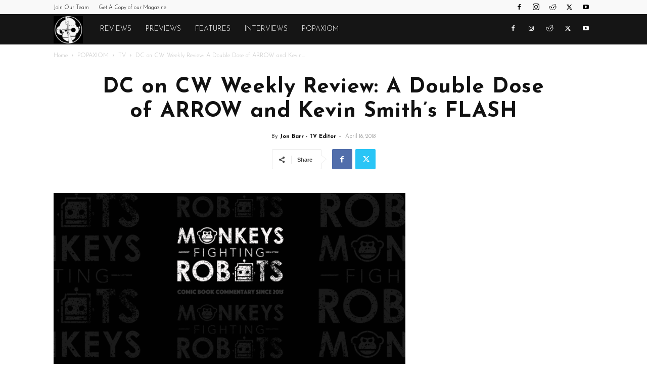

--- FILE ---
content_type: text/html; charset=UTF-8
request_url: https://monkeysfightingrobots.co/wp-admin/admin-ajax.php?td_theme_name=Newspaper&v=12.7.3
body_size: -140
content:
{"106165":1022}

--- FILE ---
content_type: text/html; charset=utf-8
request_url: https://www.google.com/recaptcha/api2/aframe
body_size: 269
content:
<!DOCTYPE HTML><html><head><meta http-equiv="content-type" content="text/html; charset=UTF-8"></head><body><script nonce="zFdJXQrxPtmG8XvPdHTlkA">/** Anti-fraud and anti-abuse applications only. See google.com/recaptcha */ try{var clients={'sodar':'https://pagead2.googlesyndication.com/pagead/sodar?'};window.addEventListener("message",function(a){try{if(a.source===window.parent){var b=JSON.parse(a.data);var c=clients[b['id']];if(c){var d=document.createElement('img');d.src=c+b['params']+'&rc='+(localStorage.getItem("rc::a")?sessionStorage.getItem("rc::b"):"");window.document.body.appendChild(d);sessionStorage.setItem("rc::e",parseInt(sessionStorage.getItem("rc::e")||0)+1);localStorage.setItem("rc::h",'1769551875256');}}}catch(b){}});window.parent.postMessage("_grecaptcha_ready", "*");}catch(b){}</script></body></html>